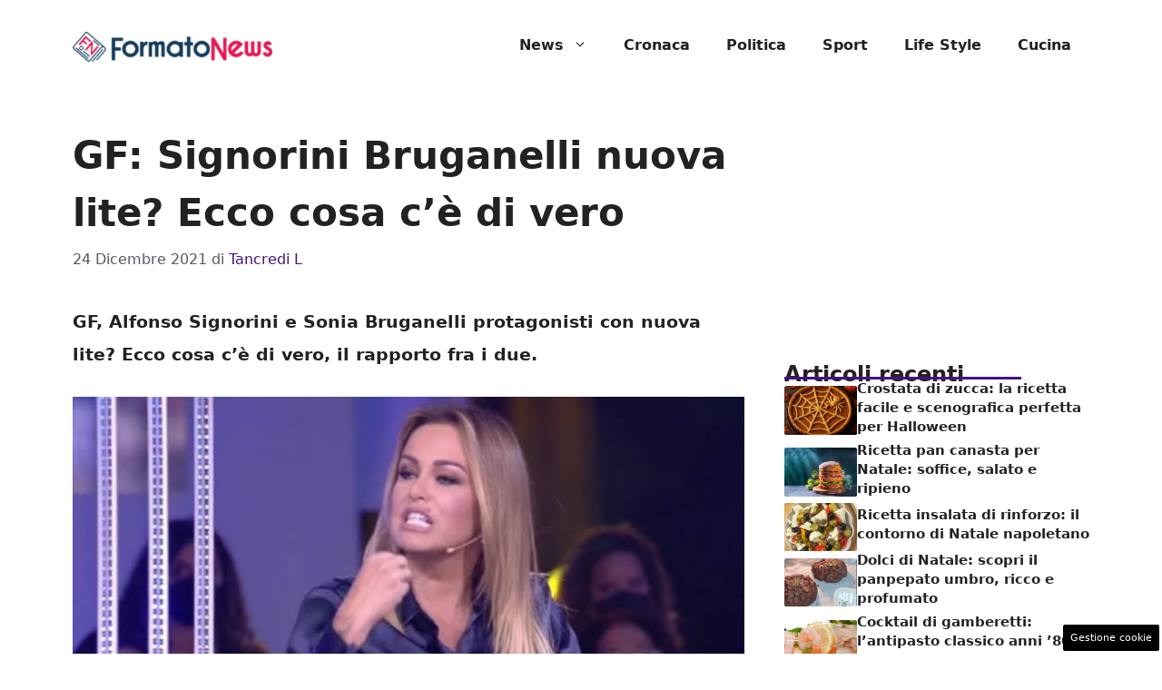

--- FILE ---
content_type: text/html; charset=UTF-8
request_url: https://www.formatonews.it/2021/12/24/gf-signorini-bruganelli-nuova-lite-ecco-cosa-ce-di-vero/
body_size: 17844
content:
<!DOCTYPE html>
<html lang="it-IT">
<head>
	<meta charset="UTF-8"><link rel="preload" href="https://www.formatonews.it/wp-content/cache/fvm/min/1757436623-css5d89c0447d484d3f8c2a568f55fe6398fedfc7d89264bb1b68a02c15ffc59.css" as="style" media="all" />
<link rel="preload" href="https://www.formatonews.it/wp-content/cache/fvm/min/1757436623-css4f9fb24dc0d147a80b18fe14a7f4b6de4eef2d0babc7ce5c9dc00ad00278e.css" as="style" media="all" />
<link rel="preload" href="https://www.formatonews.it/wp-content/cache/fvm/min/1757436623-css06c07c794e6a7887b93c2992762c5b6779a5cd281ff9dd0d91e31730c226f.css" as="style" media="all" /><script data-cfasync="false">if(navigator.userAgent.match(/MSIE|Internet Explorer/i)||navigator.userAgent.match(/Trident\/7\..*?rv:11/i)){var href=document.location.href;if(!href.match(/[?&]iebrowser/)){if(href.indexOf("?")==-1){if(href.indexOf("#")==-1){document.location.href=href+"?iebrowser=1"}else{document.location.href=href.replace("#","?iebrowser=1#")}}else{if(href.indexOf("#")==-1){document.location.href=href+"&iebrowser=1"}else{document.location.href=href.replace("#","&iebrowser=1#")}}}}</script>
<script data-cfasync="false">class FVMLoader{constructor(e){this.triggerEvents=e,this.eventOptions={passive:!0},this.userEventListener=this.triggerListener.bind(this),this.delayedScripts={normal:[],async:[],defer:[]},this.allJQueries=[]}_addUserInteractionListener(e){this.triggerEvents.forEach(t=>window.addEventListener(t,e.userEventListener,e.eventOptions))}_removeUserInteractionListener(e){this.triggerEvents.forEach(t=>window.removeEventListener(t,e.userEventListener,e.eventOptions))}triggerListener(){this._removeUserInteractionListener(this),"loading"===document.readyState?document.addEventListener("DOMContentLoaded",this._loadEverythingNow.bind(this)):this._loadEverythingNow()}async _loadEverythingNow(){this._runAllDelayedCSS(),this._delayEventListeners(),this._delayJQueryReady(this),this._handleDocumentWrite(),this._registerAllDelayedScripts(),await this._loadScriptsFromList(this.delayedScripts.normal),await this._loadScriptsFromList(this.delayedScripts.defer),await this._loadScriptsFromList(this.delayedScripts.async),await this._triggerDOMContentLoaded(),await this._triggerWindowLoad(),window.dispatchEvent(new Event("wpr-allScriptsLoaded"))}_registerAllDelayedScripts(){document.querySelectorAll("script[type=fvmdelay]").forEach(e=>{e.hasAttribute("src")?e.hasAttribute("async")&&!1!==e.async?this.delayedScripts.async.push(e):e.hasAttribute("defer")&&!1!==e.defer||"module"===e.getAttribute("data-type")?this.delayedScripts.defer.push(e):this.delayedScripts.normal.push(e):this.delayedScripts.normal.push(e)})}_runAllDelayedCSS(){document.querySelectorAll("link[rel=fvmdelay]").forEach(e=>{e.setAttribute("rel","stylesheet")})}async _transformScript(e){return await this._requestAnimFrame(),new Promise(t=>{const n=document.createElement("script");let r;[...e.attributes].forEach(e=>{let t=e.nodeName;"type"!==t&&("data-type"===t&&(t="type",r=e.nodeValue),n.setAttribute(t,e.nodeValue))}),e.hasAttribute("src")?(n.addEventListener("load",t),n.addEventListener("error",t)):(n.text=e.text,t()),e.parentNode.replaceChild(n,e)})}async _loadScriptsFromList(e){const t=e.shift();return t?(await this._transformScript(t),this._loadScriptsFromList(e)):Promise.resolve()}_delayEventListeners(){let e={};function t(t,n){!function(t){function n(n){return e[t].eventsToRewrite.indexOf(n)>=0?"wpr-"+n:n}e[t]||(e[t]={originalFunctions:{add:t.addEventListener,remove:t.removeEventListener},eventsToRewrite:[]},t.addEventListener=function(){arguments[0]=n(arguments[0]),e[t].originalFunctions.add.apply(t,arguments)},t.removeEventListener=function(){arguments[0]=n(arguments[0]),e[t].originalFunctions.remove.apply(t,arguments)})}(t),e[t].eventsToRewrite.push(n)}function n(e,t){let n=e[t];Object.defineProperty(e,t,{get:()=>n||function(){},set(r){e["wpr"+t]=n=r}})}t(document,"DOMContentLoaded"),t(window,"DOMContentLoaded"),t(window,"load"),t(window,"pageshow"),t(document,"readystatechange"),n(document,"onreadystatechange"),n(window,"onload"),n(window,"onpageshow")}_delayJQueryReady(e){let t=window.jQuery;Object.defineProperty(window,"jQuery",{get:()=>t,set(n){if(n&&n.fn&&!e.allJQueries.includes(n)){n.fn.ready=n.fn.init.prototype.ready=function(t){e.domReadyFired?t.bind(document)(n):document.addEventListener("DOMContentLoaded2",()=>t.bind(document)(n))};const t=n.fn.on;n.fn.on=n.fn.init.prototype.on=function(){if(this[0]===window){function e(e){return e.split(" ").map(e=>"load"===e||0===e.indexOf("load.")?"wpr-jquery-load":e).join(" ")}"string"==typeof arguments[0]||arguments[0]instanceof String?arguments[0]=e(arguments[0]):"object"==typeof arguments[0]&&Object.keys(arguments[0]).forEach(t=>{delete Object.assign(arguments[0],{[e(t)]:arguments[0][t]})[t]})}return t.apply(this,arguments),this},e.allJQueries.push(n)}t=n}})}async _triggerDOMContentLoaded(){this.domReadyFired=!0,await this._requestAnimFrame(),document.dispatchEvent(new Event("DOMContentLoaded2")),await this._requestAnimFrame(),window.dispatchEvent(new Event("DOMContentLoaded2")),await this._requestAnimFrame(),document.dispatchEvent(new Event("wpr-readystatechange")),await this._requestAnimFrame(),document.wpronreadystatechange&&document.wpronreadystatechange()}async _triggerWindowLoad(){await this._requestAnimFrame(),window.dispatchEvent(new Event("wpr-load")),await this._requestAnimFrame(),window.wpronload&&window.wpronload(),await this._requestAnimFrame(),this.allJQueries.forEach(e=>e(window).trigger("wpr-jquery-load")),window.dispatchEvent(new Event("wpr-pageshow")),await this._requestAnimFrame(),window.wpronpageshow&&window.wpronpageshow()}_handleDocumentWrite(){const e=new Map;document.write=document.writeln=function(t){const n=document.currentScript,r=document.createRange(),i=n.parentElement;let a=e.get(n);void 0===a&&(a=n.nextSibling,e.set(n,a));const s=document.createDocumentFragment();r.setStart(s,0),s.appendChild(r.createContextualFragment(t)),i.insertBefore(s,a)}}async _requestAnimFrame(){return new Promise(e=>requestAnimationFrame(e))}static run(){const e=new FVMLoader(["keydown","mousemove","touchmove","touchstart","touchend","wheel"]);e._addUserInteractionListener(e)}}FVMLoader.run();</script><meta name='robots' content='index, follow, max-image-preview:large, max-snippet:-1, max-video-preview:-1' /><meta name="viewport" content="width=device-width, initial-scale=1"><title>GF: Signorini Bruganelli nuova lite? Ecco cosa c&#039;è di vero</title><meta name="description" content="GF, Alfonso Signorini e Sonia Bruganelli protagonisti con nuova lite? Ecco cosa c&#039;è di vero, il rapporto fra i due." /><link rel="canonical" href="https://www.formatonews.it/2021/12/24/gf-signorini-bruganelli-nuova-lite-ecco-cosa-ce-di-vero/" /><meta property="og:locale" content="it_IT" /><meta property="og:type" content="article" /><meta property="og:title" content="GF: Signorini Bruganelli nuova lite? Ecco cosa c&#039;è di vero" /><meta property="og:description" content="GF, Alfonso Signorini e Sonia Bruganelli protagonisti con nuova lite? Ecco cosa c&#039;è di vero, il rapporto fra i due." /><meta property="og:url" content="https://www.formatonews.it/2021/12/24/gf-signorini-bruganelli-nuova-lite-ecco-cosa-ce-di-vero/" /><meta property="og:site_name" content="Formatonews" /><meta property="article:published_time" content="2021-12-24T15:21:21+00:00" /><meta property="og:image" content="https://www.formatonews.it/wp-content/uploads/2021/12/sonia-bruganelli.jpg" /><meta property="og:image:width" content="1280" /><meta property="og:image:height" content="720" /><meta property="og:image:type" content="image/jpeg" /><meta name="author" content="Tancredi L" /><meta name="twitter:card" content="summary_large_image" /><meta name="twitter:label1" content="Scritto da" /><meta name="twitter:data1" content="Tancredi L" /><meta name="twitter:label2" content="Tempo di lettura stimato" /><meta name="twitter:data2" content="2 minuti" /><script type="application/ld+json" class="yoast-schema-graph">{"@context":"https://schema.org","@graph":[{"@type":"Article","@id":"https://www.formatonews.it/2021/12/24/gf-signorini-bruganelli-nuova-lite-ecco-cosa-ce-di-vero/#article","isPartOf":{"@id":"https://www.formatonews.it/2021/12/24/gf-signorini-bruganelli-nuova-lite-ecco-cosa-ce-di-vero/"},"author":{"name":"Tancredi L","@id":"https://www.formatonews.it/#/schema/person/b1c96828eb5e12aebf89e56f1ad84499"},"headline":"GF: Signorini Bruganelli nuova lite? Ecco cosa c&#8217;è di vero","datePublished":"2021-12-24T15:21:21+00:00","mainEntityOfPage":{"@id":"https://www.formatonews.it/2021/12/24/gf-signorini-bruganelli-nuova-lite-ecco-cosa-ce-di-vero/"},"wordCount":391,"commentCount":0,"publisher":{"@id":"https://www.formatonews.it/#organization"},"image":{"@id":"https://www.formatonews.it/2021/12/24/gf-signorini-bruganelli-nuova-lite-ecco-cosa-ce-di-vero/#primaryimage"},"thumbnailUrl":"https://www.formatonews.it/wp-content/uploads/2021/12/sonia-bruganelli.jpg","keywords":["GF Vip","signorini bruganelli lite"],"articleSection":["Gossip e Spettacolo"],"inLanguage":"it-IT","potentialAction":[{"@type":"CommentAction","name":"Comment","target":["https://www.formatonews.it/2021/12/24/gf-signorini-bruganelli-nuova-lite-ecco-cosa-ce-di-vero/#respond"]}]},{"@type":"WebPage","@id":"https://www.formatonews.it/2021/12/24/gf-signorini-bruganelli-nuova-lite-ecco-cosa-ce-di-vero/","url":"https://www.formatonews.it/2021/12/24/gf-signorini-bruganelli-nuova-lite-ecco-cosa-ce-di-vero/","name":"GF: Signorini Bruganelli nuova lite? Ecco cosa c'è di vero","isPartOf":{"@id":"https://www.formatonews.it/#website"},"primaryImageOfPage":{"@id":"https://www.formatonews.it/2021/12/24/gf-signorini-bruganelli-nuova-lite-ecco-cosa-ce-di-vero/#primaryimage"},"image":{"@id":"https://www.formatonews.it/2021/12/24/gf-signorini-bruganelli-nuova-lite-ecco-cosa-ce-di-vero/#primaryimage"},"thumbnailUrl":"https://www.formatonews.it/wp-content/uploads/2021/12/sonia-bruganelli.jpg","datePublished":"2021-12-24T15:21:21+00:00","description":"GF, Alfonso Signorini e Sonia Bruganelli protagonisti con nuova lite? Ecco cosa c'è di vero, il rapporto fra i due.","breadcrumb":{"@id":"https://www.formatonews.it/2021/12/24/gf-signorini-bruganelli-nuova-lite-ecco-cosa-ce-di-vero/#breadcrumb"},"inLanguage":"it-IT","potentialAction":[{"@type":"ReadAction","target":["https://www.formatonews.it/2021/12/24/gf-signorini-bruganelli-nuova-lite-ecco-cosa-ce-di-vero/"]}]},{"@type":"ImageObject","inLanguage":"it-IT","@id":"https://www.formatonews.it/2021/12/24/gf-signorini-bruganelli-nuova-lite-ecco-cosa-ce-di-vero/#primaryimage","url":"https://www.formatonews.it/wp-content/uploads/2021/12/sonia-bruganelli.jpg","contentUrl":"https://www.formatonews.it/wp-content/uploads/2021/12/sonia-bruganelli.jpg","width":1280,"height":720,"caption":"Signorini-Bruganelli, si sono sistemate le cose?"},{"@type":"BreadcrumbList","@id":"https://www.formatonews.it/2021/12/24/gf-signorini-bruganelli-nuova-lite-ecco-cosa-ce-di-vero/#breadcrumb","itemListElement":[{"@type":"ListItem","position":1,"name":"Home","item":"https://www.formatonews.it/"},{"@type":"ListItem","position":2,"name":"GF: Signorini Bruganelli nuova lite? Ecco cosa c&#8217;è di vero"}]},{"@type":"WebSite","@id":"https://www.formatonews.it/#website","url":"https://www.formatonews.it/","name":"Formatonews","description":"Il mondo delle news in altro formato","publisher":{"@id":"https://www.formatonews.it/#organization"},"potentialAction":[{"@type":"SearchAction","target":{"@type":"EntryPoint","urlTemplate":"https://www.formatonews.it/?s={search_term_string}"},"query-input":{"@type":"PropertyValueSpecification","valueRequired":true,"valueName":"search_term_string"}}],"inLanguage":"it-IT"},{"@type":"Organization","@id":"https://www.formatonews.it/#organization","name":"Formatonews","url":"https://www.formatonews.it/","logo":{"@type":"ImageObject","inLanguage":"it-IT","@id":"https://www.formatonews.it/#/schema/logo/image/","url":"http://www.formatonews.it/wp-content/uploads/2020/11/formato_news.png","contentUrl":"http://www.formatonews.it/wp-content/uploads/2020/11/formato_news.png","width":720,"height":108,"caption":"Formatonews"},"image":{"@id":"https://www.formatonews.it/#/schema/logo/image/"}},{"@type":"Person","@id":"https://www.formatonews.it/#/schema/person/b1c96828eb5e12aebf89e56f1ad84499","name":"Tancredi L","image":{"@type":"ImageObject","inLanguage":"it-IT","@id":"https://www.formatonews.it/#/schema/person/image/","url":"https://secure.gravatar.com/avatar/f5270983b061630f0af8e6d561295559e6b4dd203b50e0df2178bb7e6f4ee1ce?s=96&d=mm&r=g","contentUrl":"https://secure.gravatar.com/avatar/f5270983b061630f0af8e6d561295559e6b4dd203b50e0df2178bb7e6f4ee1ce?s=96&d=mm&r=g","caption":"Tancredi L"},"description":"Romano classe ’96 scrittore e poeta, laureato in Filologia Moderna e aspirante ricercatore universitario; redattore da diverso tempo, oltre all’amore per la lettura spicca la passione per l’arte in generale, i film, i fumetti, le serie tv e lo sport.","url":"https://www.formatonews.it/author/manuel-l/"}]}</script><link rel="alternate" type="application/rss+xml" title="Formatonews &raquo; Feed" href="https://www.formatonews.it/feed/" /><link rel="alternate" type="application/rss+xml" title="Formatonews &raquo; Feed dei commenti" href="https://www.formatonews.it/comments/feed/" />
	
	<style media="all">img:is([sizes="auto" i],[sizes^="auto," i]){contain-intrinsic-size:3000px 1500px}</style>
	
	
	
	
	
	
	
	
	
	
	
	
	
	
	
	
	
	
	
	
	
	
	
	





<link rel='stylesheet' id='wp-block-library-css' href='https://www.formatonews.it/wp-content/cache/fvm/min/1757436623-css5d89c0447d484d3f8c2a568f55fe6398fedfc7d89264bb1b68a02c15ffc59.css' media='all' />
<style id='classic-theme-styles-inline-css' media="all">/*! This file is auto-generated */
.wp-block-button__link{color:#fff;background-color:#32373c;border-radius:9999px;box-shadow:none;text-decoration:none;padding:calc(.667em + 2px) calc(1.333em + 2px);font-size:1.125em}.wp-block-file__button{background:#32373c;color:#fff;text-decoration:none}</style>
<style id='global-styles-inline-css' media="all">:root{--wp--preset--aspect-ratio--square:1;--wp--preset--aspect-ratio--4-3:4/3;--wp--preset--aspect-ratio--3-4:3/4;--wp--preset--aspect-ratio--3-2:3/2;--wp--preset--aspect-ratio--2-3:2/3;--wp--preset--aspect-ratio--16-9:16/9;--wp--preset--aspect-ratio--9-16:9/16;--wp--preset--color--black:#000000;--wp--preset--color--cyan-bluish-gray:#abb8c3;--wp--preset--color--white:#ffffff;--wp--preset--color--pale-pink:#f78da7;--wp--preset--color--vivid-red:#cf2e2e;--wp--preset--color--luminous-vivid-orange:#ff6900;--wp--preset--color--luminous-vivid-amber:#fcb900;--wp--preset--color--light-green-cyan:#7bdcb5;--wp--preset--color--vivid-green-cyan:#00d084;--wp--preset--color--pale-cyan-blue:#8ed1fc;--wp--preset--color--vivid-cyan-blue:#0693e3;--wp--preset--color--vivid-purple:#9b51e0;--wp--preset--color--contrast:var(--contrast);--wp--preset--color--contrast-2:var(--contrast-2);--wp--preset--color--contrast-3:var(--contrast-3);--wp--preset--color--base:var(--base);--wp--preset--color--base-2:var(--base-2);--wp--preset--color--base-3:var(--base-3);--wp--preset--color--accent:var(--accent);--wp--preset--color--global-color-8:var(--global-color-8);--wp--preset--gradient--vivid-cyan-blue-to-vivid-purple:linear-gradient(135deg,rgba(6,147,227,1) 0%,rgb(155,81,224) 100%);--wp--preset--gradient--light-green-cyan-to-vivid-green-cyan:linear-gradient(135deg,rgb(122,220,180) 0%,rgb(0,208,130) 100%);--wp--preset--gradient--luminous-vivid-amber-to-luminous-vivid-orange:linear-gradient(135deg,rgba(252,185,0,1) 0%,rgba(255,105,0,1) 100%);--wp--preset--gradient--luminous-vivid-orange-to-vivid-red:linear-gradient(135deg,rgba(255,105,0,1) 0%,rgb(207,46,46) 100%);--wp--preset--gradient--very-light-gray-to-cyan-bluish-gray:linear-gradient(135deg,rgb(238,238,238) 0%,rgb(169,184,195) 100%);--wp--preset--gradient--cool-to-warm-spectrum:linear-gradient(135deg,rgb(74,234,220) 0%,rgb(151,120,209) 20%,rgb(207,42,186) 40%,rgb(238,44,130) 60%,rgb(251,105,98) 80%,rgb(254,248,76) 100%);--wp--preset--gradient--blush-light-purple:linear-gradient(135deg,rgb(255,206,236) 0%,rgb(152,150,240) 100%);--wp--preset--gradient--blush-bordeaux:linear-gradient(135deg,rgb(254,205,165) 0%,rgb(254,45,45) 50%,rgb(107,0,62) 100%);--wp--preset--gradient--luminous-dusk:linear-gradient(135deg,rgb(255,203,112) 0%,rgb(199,81,192) 50%,rgb(65,88,208) 100%);--wp--preset--gradient--pale-ocean:linear-gradient(135deg,rgb(255,245,203) 0%,rgb(182,227,212) 50%,rgb(51,167,181) 100%);--wp--preset--gradient--electric-grass:linear-gradient(135deg,rgb(202,248,128) 0%,rgb(113,206,126) 100%);--wp--preset--gradient--midnight:linear-gradient(135deg,rgb(2,3,129) 0%,rgb(40,116,252) 100%);--wp--preset--font-size--small:13px;--wp--preset--font-size--medium:20px;--wp--preset--font-size--large:36px;--wp--preset--font-size--x-large:42px;--wp--preset--spacing--20:0.44rem;--wp--preset--spacing--30:0.67rem;--wp--preset--spacing--40:1rem;--wp--preset--spacing--50:1.5rem;--wp--preset--spacing--60:2.25rem;--wp--preset--spacing--70:3.38rem;--wp--preset--spacing--80:5.06rem;--wp--preset--shadow--natural:6px 6px 9px rgba(0, 0, 0, 0.2);--wp--preset--shadow--deep:12px 12px 50px rgba(0, 0, 0, 0.4);--wp--preset--shadow--sharp:6px 6px 0px rgba(0, 0, 0, 0.2);--wp--preset--shadow--outlined:6px 6px 0px -3px rgba(255, 255, 255, 1), 6px 6px rgba(0, 0, 0, 1);--wp--preset--shadow--crisp:6px 6px 0px rgba(0, 0, 0, 1)}:where(.is-layout-flex){gap:.5em}:where(.is-layout-grid){gap:.5em}body .is-layout-flex{display:flex}.is-layout-flex{flex-wrap:wrap;align-items:center}.is-layout-flex>:is(*,div){margin:0}body .is-layout-grid{display:grid}.is-layout-grid>:is(*,div){margin:0}:where(.wp-block-columns.is-layout-flex){gap:2em}:where(.wp-block-columns.is-layout-grid){gap:2em}:where(.wp-block-post-template.is-layout-flex){gap:1.25em}:where(.wp-block-post-template.is-layout-grid){gap:1.25em}.has-black-color{color:var(--wp--preset--color--black)!important}.has-cyan-bluish-gray-color{color:var(--wp--preset--color--cyan-bluish-gray)!important}.has-white-color{color:var(--wp--preset--color--white)!important}.has-pale-pink-color{color:var(--wp--preset--color--pale-pink)!important}.has-vivid-red-color{color:var(--wp--preset--color--vivid-red)!important}.has-luminous-vivid-orange-color{color:var(--wp--preset--color--luminous-vivid-orange)!important}.has-luminous-vivid-amber-color{color:var(--wp--preset--color--luminous-vivid-amber)!important}.has-light-green-cyan-color{color:var(--wp--preset--color--light-green-cyan)!important}.has-vivid-green-cyan-color{color:var(--wp--preset--color--vivid-green-cyan)!important}.has-pale-cyan-blue-color{color:var(--wp--preset--color--pale-cyan-blue)!important}.has-vivid-cyan-blue-color{color:var(--wp--preset--color--vivid-cyan-blue)!important}.has-vivid-purple-color{color:var(--wp--preset--color--vivid-purple)!important}.has-black-background-color{background-color:var(--wp--preset--color--black)!important}.has-cyan-bluish-gray-background-color{background-color:var(--wp--preset--color--cyan-bluish-gray)!important}.has-white-background-color{background-color:var(--wp--preset--color--white)!important}.has-pale-pink-background-color{background-color:var(--wp--preset--color--pale-pink)!important}.has-vivid-red-background-color{background-color:var(--wp--preset--color--vivid-red)!important}.has-luminous-vivid-orange-background-color{background-color:var(--wp--preset--color--luminous-vivid-orange)!important}.has-luminous-vivid-amber-background-color{background-color:var(--wp--preset--color--luminous-vivid-amber)!important}.has-light-green-cyan-background-color{background-color:var(--wp--preset--color--light-green-cyan)!important}.has-vivid-green-cyan-background-color{background-color:var(--wp--preset--color--vivid-green-cyan)!important}.has-pale-cyan-blue-background-color{background-color:var(--wp--preset--color--pale-cyan-blue)!important}.has-vivid-cyan-blue-background-color{background-color:var(--wp--preset--color--vivid-cyan-blue)!important}.has-vivid-purple-background-color{background-color:var(--wp--preset--color--vivid-purple)!important}.has-black-border-color{border-color:var(--wp--preset--color--black)!important}.has-cyan-bluish-gray-border-color{border-color:var(--wp--preset--color--cyan-bluish-gray)!important}.has-white-border-color{border-color:var(--wp--preset--color--white)!important}.has-pale-pink-border-color{border-color:var(--wp--preset--color--pale-pink)!important}.has-vivid-red-border-color{border-color:var(--wp--preset--color--vivid-red)!important}.has-luminous-vivid-orange-border-color{border-color:var(--wp--preset--color--luminous-vivid-orange)!important}.has-luminous-vivid-amber-border-color{border-color:var(--wp--preset--color--luminous-vivid-amber)!important}.has-light-green-cyan-border-color{border-color:var(--wp--preset--color--light-green-cyan)!important}.has-vivid-green-cyan-border-color{border-color:var(--wp--preset--color--vivid-green-cyan)!important}.has-pale-cyan-blue-border-color{border-color:var(--wp--preset--color--pale-cyan-blue)!important}.has-vivid-cyan-blue-border-color{border-color:var(--wp--preset--color--vivid-cyan-blue)!important}.has-vivid-purple-border-color{border-color:var(--wp--preset--color--vivid-purple)!important}.has-vivid-cyan-blue-to-vivid-purple-gradient-background{background:var(--wp--preset--gradient--vivid-cyan-blue-to-vivid-purple)!important}.has-light-green-cyan-to-vivid-green-cyan-gradient-background{background:var(--wp--preset--gradient--light-green-cyan-to-vivid-green-cyan)!important}.has-luminous-vivid-amber-to-luminous-vivid-orange-gradient-background{background:var(--wp--preset--gradient--luminous-vivid-amber-to-luminous-vivid-orange)!important}.has-luminous-vivid-orange-to-vivid-red-gradient-background{background:var(--wp--preset--gradient--luminous-vivid-orange-to-vivid-red)!important}.has-very-light-gray-to-cyan-bluish-gray-gradient-background{background:var(--wp--preset--gradient--very-light-gray-to-cyan-bluish-gray)!important}.has-cool-to-warm-spectrum-gradient-background{background:var(--wp--preset--gradient--cool-to-warm-spectrum)!important}.has-blush-light-purple-gradient-background{background:var(--wp--preset--gradient--blush-light-purple)!important}.has-blush-bordeaux-gradient-background{background:var(--wp--preset--gradient--blush-bordeaux)!important}.has-luminous-dusk-gradient-background{background:var(--wp--preset--gradient--luminous-dusk)!important}.has-pale-ocean-gradient-background{background:var(--wp--preset--gradient--pale-ocean)!important}.has-electric-grass-gradient-background{background:var(--wp--preset--gradient--electric-grass)!important}.has-midnight-gradient-background{background:var(--wp--preset--gradient--midnight)!important}.has-small-font-size{font-size:var(--wp--preset--font-size--small)!important}.has-medium-font-size{font-size:var(--wp--preset--font-size--medium)!important}.has-large-font-size{font-size:var(--wp--preset--font-size--large)!important}.has-x-large-font-size{font-size:var(--wp--preset--font-size--x-large)!important}:where(.wp-block-post-template.is-layout-flex){gap:1.25em}:where(.wp-block-post-template.is-layout-grid){gap:1.25em}:where(.wp-block-columns.is-layout-flex){gap:2em}:where(.wp-block-columns.is-layout-grid){gap:2em}:root :where(.wp-block-pullquote){font-size:1.5em;line-height:1.6}</style>
<link rel='stylesheet' id='adser-css' href='https://www.formatonews.it/wp-content/cache/fvm/min/1757436623-css4f9fb24dc0d147a80b18fe14a7f4b6de4eef2d0babc7ce5c9dc00ad00278e.css' media='all' />
<link rel='stylesheet' id='generate-style-css' href='https://www.formatonews.it/wp-content/cache/fvm/min/1757436623-css06c07c794e6a7887b93c2992762c5b6779a5cd281ff9dd0d91e31730c226f.css' media='all' />
<style id='generate-style-inline-css' media="all">body{background-color:var(--base-3);color:var(--contrast)}a{color:var(--accent)}a:hover,a:focus{text-decoration:underline}.entry-title a,.site-branding a,a.button,.wp-block-button__link,.main-navigation a{text-decoration:none}a:hover,a:focus,a:active{color:var(--contrast)}.wp-block-group__inner-container{max-width:1200px;margin-left:auto;margin-right:auto}.site-header .header-image{width:220px}:root{--contrast:#222222;--contrast-2:#575760;--contrast-3:#b2b2be;--base:#f0f0f0;--base-2:#f7f8f9;--base-3:#ffffff;--accent:#480F80;--global-color-8:#FFC200}:root .has-contrast-color{color:var(--contrast)}:root .has-contrast-background-color{background-color:var(--contrast)}:root .has-contrast-2-color{color:var(--contrast-2)}:root .has-contrast-2-background-color{background-color:var(--contrast-2)}:root .has-contrast-3-color{color:var(--contrast-3)}:root .has-contrast-3-background-color{background-color:var(--contrast-3)}:root .has-base-color{color:var(--base)}:root .has-base-background-color{background-color:var(--base)}:root .has-base-2-color{color:var(--base-2)}:root .has-base-2-background-color{background-color:var(--base-2)}:root .has-base-3-color{color:var(--base-3)}:root .has-base-3-background-color{background-color:var(--base-3)}:root .has-accent-color{color:var(--accent)}:root .has-accent-background-color{background-color:var(--accent)}:root .has-global-color-8-color{color:var(--global-color-8)}:root .has-global-color-8-background-color{background-color:var(--global-color-8)}.main-navigation a,.main-navigation .menu-toggle,.main-navigation .menu-bar-items{font-weight:700;font-size:16px}body,button,input,select,textarea{font-size:19px}body{line-height:1.9}h1{font-weight:700;line-height:1.5em}@media (max-width:768px){h1{font-size:30px;line-height:1.5em}}h2{font-weight:600;font-size:30px}@media (max-width:768px){h2{font-size:25px;line-height:1.5em}}h3{font-weight:600;font-size:28px;line-height:1.4em}@media (max-width:768px){h3{font-size:28px;line-height:1.4em}}.top-bar{background-color:#636363;color:#fff}.top-bar a{color:#fff}.top-bar a:hover{color:#303030}.site-header{background-color:var(--base-3)}.main-title a,.main-title a:hover{color:var(--contrast)}.site-description{color:var(--contrast-2)}.mobile-menu-control-wrapper .menu-toggle,.mobile-menu-control-wrapper .menu-toggle:hover,.mobile-menu-control-wrapper .menu-toggle:focus,.has-inline-mobile-toggle #site-navigation.toggled{background-color:rgba(0,0,0,.02)}.main-navigation,.main-navigation ul ul{background-color:var(--base-3)}.main-navigation .main-nav ul li a,.main-navigation .menu-toggle,.main-navigation .menu-bar-items{color:var(--contrast)}.main-navigation .main-nav ul li:not([class*="current-menu-"]):hover>a,.main-navigation .main-nav ul li:not([class*="current-menu-"]):focus>a,.main-navigation .main-nav ul li.sfHover:not([class*="current-menu-"])>a,.main-navigation .menu-bar-item:hover>a,.main-navigation .menu-bar-item.sfHover>a{color:var(--accent)}button.menu-toggle:hover,button.menu-toggle:focus{color:var(--contrast)}.main-navigation .main-nav ul li[class*="current-menu-"]>a{color:var(--accent)}.navigation-search input[type="search"],.navigation-search input[type="search"]:active,.navigation-search input[type="search"]:focus,.main-navigation .main-nav ul li.search-item.active>a,.main-navigation .menu-bar-items .search-item.active>a{color:var(--accent)}.main-navigation ul ul{background-color:var(--base)}.separate-containers .inside-article,.separate-containers .comments-area,.separate-containers .page-header,.one-container .container,.separate-containers .paging-navigation,.inside-page-header{background-color:var(--base-3)}.entry-title a{color:var(--contrast)}.entry-title a:hover{color:var(--contrast-2)}.entry-meta{color:var(--contrast-2)}.sidebar .widget{background-color:var(--base-3)}.footer-widgets{background-color:var(--base-3)}.site-info{color:#fff;background-color:var(--contrast)}.site-info a{color:#fff}.site-info a:hover{color:#fff}.footer-bar .widget_nav_menu .current-menu-item a{color:#fff}input[type="text"],input[type="email"],input[type="url"],input[type="password"],input[type="search"],input[type="tel"],input[type="number"],textarea,select{color:var(--contrast);background-color:var(--base-2);border-color:var(--base)}input[type="text"]:focus,input[type="email"]:focus,input[type="url"]:focus,input[type="password"]:focus,input[type="search"]:focus,input[type="tel"]:focus,input[type="number"]:focus,textarea:focus,select:focus{color:var(--contrast);background-color:var(--base-2);border-color:var(--contrast-3)}button,html input[type="button"],input[type="reset"],input[type="submit"],a.button,a.wp-block-button__link:not(.has-background){color:#fff;background-color:#55555e}button:hover,html input[type="button"]:hover,input[type="reset"]:hover,input[type="submit"]:hover,a.button:hover,button:focus,html input[type="button"]:focus,input[type="reset"]:focus,input[type="submit"]:focus,a.button:focus,a.wp-block-button__link:not(.has-background):active,a.wp-block-button__link:not(.has-background):focus,a.wp-block-button__link:not(.has-background):hover{color:#fff;background-color:#3f4047}a.generate-back-to-top{background-color:rgba(0,0,0,.4);color:#fff}a.generate-back-to-top:hover,a.generate-back-to-top:focus{background-color:rgba(0,0,0,.6);color:#fff}:root{--gp-search-modal-bg-color:var(--base-3);--gp-search-modal-text-color:var(--contrast);--gp-search-modal-overlay-bg-color:rgba(0,0,0,0.2)}@media (max-width:768px){.main-navigation .menu-bar-item:hover>a,.main-navigation .menu-bar-item.sfHover>a{background:none;color:var(--contrast)}}.nav-below-header .main-navigation .inside-navigation.grid-container,.nav-above-header .main-navigation .inside-navigation.grid-container{padding:0 20px 0 20px}.site-main .wp-block-group__inner-container{padding:40px}.separate-containers .paging-navigation{padding-top:20px;padding-bottom:20px}.entry-content .alignwide,body:not(.no-sidebar) .entry-content .alignfull{margin-left:-40px;width:calc(100% + 80px);max-width:calc(100% + 80px)}.rtl .menu-item-has-children .dropdown-menu-toggle{padding-left:20px}.rtl .main-navigation .main-nav ul li.menu-item-has-children>a{padding-right:20px}@media (max-width:768px){.separate-containers .inside-article,.separate-containers .comments-area,.separate-containers .page-header,.separate-containers .paging-navigation,.one-container .site-content,.inside-page-header{padding:30px}.site-main .wp-block-group__inner-container{padding:30px}.inside-top-bar{padding-right:30px;padding-left:30px}.inside-header{padding-right:30px;padding-left:30px}.widget-area .widget{padding-top:30px;padding-right:30px;padding-bottom:30px;padding-left:30px}.footer-widgets-container{padding-top:30px;padding-right:30px;padding-bottom:30px;padding-left:30px}.inside-site-info{padding-right:30px;padding-left:30px}.entry-content .alignwide,body:not(.no-sidebar) .entry-content .alignfull{margin-left:-30px;width:calc(100% + 60px);max-width:calc(100% + 60px)}.one-container .site-main .paging-navigation{margin-bottom:20px}}.is-right-sidebar{width:30%}.is-left-sidebar{width:30%}.site-content .content-area{width:70%}@media (max-width:768px){.main-navigation .menu-toggle,.sidebar-nav-mobile:not(#sticky-placeholder){display:block}.main-navigation ul,.gen-sidebar-nav,.main-navigation:not(.slideout-navigation):not(.toggled) .main-nav>ul,.has-inline-mobile-toggle #site-navigation .inside-navigation>*:not(.navigation-search):not(.main-nav){display:none}.nav-align-right .inside-navigation,.nav-align-center .inside-navigation{justify-content:space-between}.has-inline-mobile-toggle .mobile-menu-control-wrapper{display:flex;flex-wrap:wrap}.has-inline-mobile-toggle .inside-header{flex-direction:row;text-align:left;flex-wrap:wrap}.has-inline-mobile-toggle .header-widget,.has-inline-mobile-toggle #site-navigation{flex-basis:100%}.nav-float-left .has-inline-mobile-toggle #site-navigation{order:10}}.dynamic-author-image-rounded{border-radius:100%}.dynamic-featured-image,.dynamic-author-image{vertical-align:middle}.one-container.blog .dynamic-content-template:not(:last-child),.one-container.archive .dynamic-content-template:not(:last-child){padding-bottom:0}.dynamic-entry-excerpt>p:last-child{margin-bottom:0}</style>
<style id='generateblocks-inline-css' media="all">.gb-container.gb-tabs__item:not(.gb-tabs__item-open){display:none}.gb-container-d0a86651{display:flex;flex-wrap:wrap;align-items:center;column-gap:20px;row-gap:20px;color:var(--contrast)}.gb-container-d0a86651 a{color:var(--contrast)}.gb-container-d0a86651 a:hover{color:var(--contrast)}.gb-container-bcbc46ac{flex-basis:calc(100% - 75px);text-align:center;border-top:3px solid var(--accent)}.gb-container-e9bed0be{flex-basis:100%}.gb-container-03919c55{height:100%;display:flex;align-items:center;column-gap:20px}.gb-grid-wrapper>.gb-grid-column-03919c55{width:100%}.gb-container-3ff058ae{flex-shrink:0;flex-basis:80px}.gb-container-c551a107{flex-shrink:1}h4.gb-headline-9e06b5e3{flex-basis:100%;margin-bottom:-20px}h3.gb-headline-040f2ffe{font-size:15px;margin-bottom:5px}.gb-grid-wrapper-b3929361{display:flex;flex-wrap:wrap;row-gap:20px}.gb-grid-wrapper-b3929361>.gb-grid-column{box-sizing:border-box}.gb-image-95849c3e{border-radius:3%;width:100%;object-fit:cover;vertical-align:middle}@media (max-width:1024px){.gb-grid-wrapper-b3929361{margin-left:-20px}.gb-grid-wrapper-b3929361>.gb-grid-column{padding-left:20px}}@media (max-width:767px){.gb-container-d0a86651{text-align:center;padding-top:40px}.gb-container-bcbc46ac{width:100%}.gb-grid-wrapper>.gb-grid-column-bcbc46ac{width:100%}.gb-container-3ff058ae{width:50%;text-align:center}.gb-grid-wrapper>.gb-grid-column-3ff058ae{width:50%}.gb-container-c551a107{width:50%;text-align:left}.gb-grid-wrapper>.gb-grid-column-c551a107{width:50%}h4.gb-headline-9e06b5e3{text-align:left}h3.gb-headline-040f2ffe{text-align:left}}:root{--gb-container-width:1200px}.gb-container .wp-block-image img{vertical-align:middle}.gb-grid-wrapper .wp-block-image{margin-bottom:0}.gb-highlight{background:none}.gb-shape{line-height:0}.gb-container-link{position:absolute;top:0;right:0;bottom:0;left:0;z-index:99}</style>





<script>var adser = {"pagetype":"article","category":["Gossip e Spettacolo"],"category_iab":[""],"hot":false,"cmp":"clickio","cmp_params":"\/\/clickiocmp.com\/t\/consent_233141.js","_adkaora":"https:\/\/cdn.adkaora.space\/nextmediaweb\/generic\/prod\/adk-init.js","_admanager":1,"_teads":"123244"}</script>



<script defer src="https://www.googletagmanager.com/gtag/js?id=G-VJS0EN9ESL"></script>
<script>
    window.dataLayer = window.dataLayer || [];
    function gtag(){dataLayer.push(arguments);}
    gtag('js', new Date());
    gtag('config', 'G-VJS0EN9ESL');
</script>
<style media="all">#tca-sticky{display:none}@media only screen and (max-width:600px){BODY{margin-top:100px!important}#tca-sticky{display:flex}}</style>
</head>

<body class="wp-singular post-template-default single single-post postid-47669 single-format-standard wp-custom-logo wp-embed-responsive wp-theme-generatepress post-image-above-header post-image-aligned-center right-sidebar nav-float-right one-container header-aligned-left dropdown-hover" itemtype="https://schema.org/Blog" itemscope>
	<a class="screen-reader-text skip-link" href="#content" title="Vai al contenuto">Vai al contenuto</a>		<header class="site-header has-inline-mobile-toggle" id="masthead" aria-label="Sito"  itemtype="https://schema.org/WPHeader" itemscope>
			<div class="inside-header grid-container">
				<div class="site-logo">
					<a href="https://www.formatonews.it/" rel="home">
						<img  class="header-image is-logo-image" alt="Formatonews" src="https://www.formatonews.it/wp-content/uploads/2024/04/cropped-formato_news_1-300x45-1.png" width="300" height="45" />
					</a>
				</div>	<nav class="main-navigation mobile-menu-control-wrapper" id="mobile-menu-control-wrapper" aria-label="Attiva/Disattiva dispositivi mobili">
				<button data-nav="site-navigation" class="menu-toggle" aria-controls="primary-menu" aria-expanded="false">
			<span class="gp-icon icon-menu-bars"><svg viewBox="0 0 512 512" aria-hidden="true" xmlns="http://www.w3.org/2000/svg" width="1em" height="1em"><path d="M0 96c0-13.255 10.745-24 24-24h464c13.255 0 24 10.745 24 24s-10.745 24-24 24H24c-13.255 0-24-10.745-24-24zm0 160c0-13.255 10.745-24 24-24h464c13.255 0 24 10.745 24 24s-10.745 24-24 24H24c-13.255 0-24-10.745-24-24zm0 160c0-13.255 10.745-24 24-24h464c13.255 0 24 10.745 24 24s-10.745 24-24 24H24c-13.255 0-24-10.745-24-24z" /></svg><svg viewBox="0 0 512 512" aria-hidden="true" xmlns="http://www.w3.org/2000/svg" width="1em" height="1em"><path d="M71.029 71.029c9.373-9.372 24.569-9.372 33.942 0L256 222.059l151.029-151.03c9.373-9.372 24.569-9.372 33.942 0 9.372 9.373 9.372 24.569 0 33.942L289.941 256l151.03 151.029c9.372 9.373 9.372 24.569 0 33.942-9.373 9.372-24.569 9.372-33.942 0L256 289.941l-151.029 151.03c-9.373 9.372-24.569 9.372-33.942 0-9.372-9.373-9.372-24.569 0-33.942L222.059 256 71.029 104.971c-9.372-9.373-9.372-24.569 0-33.942z" /></svg></span><span class="screen-reader-text">Menu</span>		</button>
	</nav>
			<nav class="main-navigation sub-menu-right" id="site-navigation" aria-label="Principale"  itemtype="https://schema.org/SiteNavigationElement" itemscope>
			<div class="inside-navigation grid-container">
								<button class="menu-toggle" aria-controls="primary-menu" aria-expanded="false">
					<span class="gp-icon icon-menu-bars"><svg viewBox="0 0 512 512" aria-hidden="true" xmlns="http://www.w3.org/2000/svg" width="1em" height="1em"><path d="M0 96c0-13.255 10.745-24 24-24h464c13.255 0 24 10.745 24 24s-10.745 24-24 24H24c-13.255 0-24-10.745-24-24zm0 160c0-13.255 10.745-24 24-24h464c13.255 0 24 10.745 24 24s-10.745 24-24 24H24c-13.255 0-24-10.745-24-24zm0 160c0-13.255 10.745-24 24-24h464c13.255 0 24 10.745 24 24s-10.745 24-24 24H24c-13.255 0-24-10.745-24-24z" /></svg><svg viewBox="0 0 512 512" aria-hidden="true" xmlns="http://www.w3.org/2000/svg" width="1em" height="1em"><path d="M71.029 71.029c9.373-9.372 24.569-9.372 33.942 0L256 222.059l151.029-151.03c9.373-9.372 24.569-9.372 33.942 0 9.372 9.373 9.372 24.569 0 33.942L289.941 256l151.03 151.029c9.372 9.373 9.372 24.569 0 33.942-9.373 9.372-24.569 9.372-33.942 0L256 289.941l-151.029 151.03c-9.373 9.372-24.569 9.372-33.942 0-9.372-9.373-9.372-24.569 0-33.942L222.059 256 71.029 104.971c-9.372-9.373-9.372-24.569 0-33.942z" /></svg></span><span class="mobile-menu">Menu</span>				</button>
				<div id="primary-menu" class="main-nav"><ul id="menu-main" class="menu sf-menu"><li id="menu-item-26" class="menu-item menu-item-type-taxonomy menu-item-object-category menu-item-has-children menu-item-26"><a href="https://www.formatonews.it/news/">News<span role="presentation" class="dropdown-menu-toggle"><span class="gp-icon icon-arrow"><svg viewBox="0 0 330 512" aria-hidden="true" xmlns="http://www.w3.org/2000/svg" width="1em" height="1em"><path d="M305.913 197.085c0 2.266-1.133 4.815-2.833 6.514L171.087 335.593c-1.7 1.7-4.249 2.832-6.515 2.832s-4.815-1.133-6.515-2.832L26.064 203.599c-1.7-1.7-2.832-4.248-2.832-6.514s1.132-4.816 2.832-6.515l14.162-14.163c1.7-1.699 3.966-2.832 6.515-2.832 2.266 0 4.815 1.133 6.515 2.832l111.316 111.317 111.316-111.317c1.7-1.699 4.249-2.832 6.515-2.832s4.815 1.133 6.515 2.832l14.162 14.163c1.7 1.7 2.833 4.249 2.833 6.515z" /></svg></span></span></a>
<ul class="sub-menu">
	<li id="menu-item-22" class="menu-item menu-item-type-taxonomy menu-item-object-category menu-item-22"><a href="https://www.formatonews.it/economia/">Economia</a></li>
	<li id="menu-item-24" class="menu-item menu-item-type-taxonomy menu-item-object-category current-post-ancestor current-menu-parent current-post-parent menu-item-24"><a href="https://www.formatonews.it/gossip-spettacolo/">Gossip e Spettacolo</a></li>
	<li id="menu-item-23" class="menu-item menu-item-type-taxonomy menu-item-object-category menu-item-23"><a href="https://www.formatonews.it/tecnologia/">Tecnologia</a></li>
	<li id="menu-item-21" class="menu-item menu-item-type-taxonomy menu-item-object-category menu-item-21"><a href="https://www.formatonews.it/curiosita/">Curiosità</a></li>
</ul>
</li>
<li id="menu-item-20" class="menu-item menu-item-type-taxonomy menu-item-object-category menu-item-20"><a href="https://www.formatonews.it/cronaca/">Cronaca</a></li>
<li id="menu-item-27" class="menu-item menu-item-type-taxonomy menu-item-object-category menu-item-27"><a href="https://www.formatonews.it/politica/">Politica</a></li>
<li id="menu-item-28" class="menu-item menu-item-type-taxonomy menu-item-object-category menu-item-28"><a href="https://www.formatonews.it/sport/">Sport</a></li>
<li id="menu-item-25" class="menu-item menu-item-type-taxonomy menu-item-object-category menu-item-25"><a href="https://www.formatonews.it/life-style/">Life Style</a></li>
<li id="menu-item-278" class="menu-item menu-item-type-taxonomy menu-item-object-category menu-item-278"><a href="https://www.formatonews.it/cucina/">Cucina</a></li>
</ul></div>			</div>
		</nav>
					</div>
		</header>
		
	<div class="site grid-container container hfeed" id="page">
				<div class="site-content" id="content">
			
	<div class="content-area" id="primary">
		<main class="site-main" id="main">
			
<article id="post-47669" class="post-47669 post type-post status-publish format-standard has-post-thumbnail hentry category-gossip-spettacolo tag-gf-vip tag-signorini-bruganelli-lite" itemtype="https://schema.org/CreativeWork" itemscope>
	<div class="inside-article">
					<header class="entry-header">
				<h1 class="entry-title" itemprop="headline">GF: Signorini Bruganelli nuova lite? Ecco cosa c&#8217;è di vero</h1>		<div class="entry-meta">
			<span class="posted-on"><time class="entry-date published" datetime="2021-12-24T16:21:21+01:00" itemprop="datePublished">24 Dicembre 2021</time></span> <span class="byline">di <span class="author vcard" itemprop="author" itemtype="https://schema.org/Person" itemscope><a class="url fn n" href="https://www.formatonews.it/author/manuel-l/" title="Visualizza tutti gli articoli di Tancredi L" rel="author" itemprop="url"><span class="author-name" itemprop="name">Tancredi L</span></a></span></span> 		</div>
					</header>
			
		<div class="entry-content" itemprop="text">
			<p><strong>GF, Alfonso Signorini e Sonia Bruganelli protagonisti con nuova lite? Ecco cosa c&#8217;è di vero, il rapporto fra i due.</strong></p>
<figure id="attachment_47671" aria-describedby="caption-attachment-47671" style="width: 740px" class="wp-caption alignnone"><img fetchpriority="high" decoding="async" class="size-full wp-image-47671" src="https://www.formatonews.it/wp-content/uploads/2021/12/sonia-bruganelli-1.jpg" alt="signorini bruganelli lite" width="750" height="422" srcset="https://www.formatonews.it/wp-content/uploads/2021/12/sonia-bruganelli-1.jpg 750w, https://www.formatonews.it/wp-content/uploads/2021/12/sonia-bruganelli-1-300x169.jpg 300w, https://www.formatonews.it/wp-content/uploads/2021/12/sonia-bruganelli-1-150x84.jpg 150w, https://www.formatonews.it/wp-content/uploads/2021/12/sonia-bruganelli-1-696x392.jpg 696w" sizes="(max-width: 750px) 100vw, 750px" /><figcaption id="caption-attachment-47671" class="wp-caption-text">Lite tra il conduttore e l&#8217;opinionista, gli sviluppi.</figcaption></figure>
<p>Sin da questa estate, il Grande Fratello Vip non fa discutere solamente per le polemiche all&#8217;interno della casa, ma anche per quelle in studio; mentre l&#8217;attenzione è stata a lungo rivolta sul rapporto tra Alex Belli e Soleil Sorge, da sempre <strong>non scorre buon sangue tra le due opinioniste, Adriana Volpe e Sonia Bruganelli.</strong></p>
<div class="adser-block"><div id='tca-atf' class='tca tca-300x250'></div></div><p>Quest&#8217;ultima però pare aver avuto dei problemi anche col padrone di casa,<strong> Alfonso Signorini, &#8220;colpevole&#8221; di aver tolto la parola alla moglie di Bonolis</strong> quando si stava confrontando con i partecipanti nella casa.</p>
<h2>GF Vip, lite Signorini &#8211; Bruganelli: gli sviluppi</h2>
<p>Dopo il fatto, <strong>Sonia non ci ha pensato due volte ed ha abbandonato la sua classica postazione</strong> lasciando prepotentemente lo studio; stando a quanto rivelato solamente le parole degli autori l&#8217;hanno convinta a rientrare, vincendo la resistenza della donna.</p>
<div class="adser-block"><div id="tca-inarticle-mgid"></div></div><p>Poco dopo, Signorini in puntata l&#8217;ha interrogata su Alessandro Basciano e la Bruganelli non ha perso occasione per lanciare una frecciatina: &#8220;<em>Non so che dirti, quando lo conosceremo meglio saprò cosa dirti.<strong> Comunque adesso mi ridai la parola?</strong>&#8220;.</em></p>
<p>Signorini ha risposto scherzando, ma Sonia ha continuato a mantenere la sua posizione specificando: &#8220;<strong><em>Non è tanto che mi hai tolto la parola, è il modo che non è stato molto carino</em></strong>&#8220;.</p><div class="adser-block"><div id='tca-middle' class='tca tca-300x250'></div></div>
<figure id="attachment_47672" aria-describedby="caption-attachment-47672" style="width: 640px" class="wp-caption alignnone"><img decoding="async" class="size-full wp-image-47672" src="https://www.formatonews.it/wp-content/uploads/2021/12/alfonso-signorini-sonia-bruganelli-gf-vip.jpg" alt="signorini bruganelli lite" width="650" height="366" srcset="https://www.formatonews.it/wp-content/uploads/2021/12/alfonso-signorini-sonia-bruganelli-gf-vip.jpg 650w, https://www.formatonews.it/wp-content/uploads/2021/12/alfonso-signorini-sonia-bruganelli-gf-vip-300x169.jpg 300w, https://www.formatonews.it/wp-content/uploads/2021/12/alfonso-signorini-sonia-bruganelli-gf-vip-150x84.jpg 150w, https://www.formatonews.it/wp-content/uploads/2021/12/alfonso-signorini-sonia-bruganelli-gf-vip-648x366.jpg 648w" sizes="(max-width: 650px) 100vw, 650px" /><figcaption id="caption-attachment-47672" class="wp-caption-text">I due riusciranno a chiarirsi prima del nuovo anno? Il rapporto tra i due sembra essere più teso che mai.</figcaption></figure><div class="adser-block"><div id='inRead'></div></div>
<p><strong>Leggi anche &#8211;&gt; <a href="https://www.formatonews.it/2021/12/23/uomini-e-donne-matteo-ranieri-in-lacrime-cosa-sta-succedendo/" target="_blank" rel="noopener">Uomini e Donne: Matteo Ranieri in lacrime, cosa sta succedendo?</a></strong></p>
<p>A questo punto l&#8217;apertura del conduttore: <em>&#8220;<strong>Amore, allora poi ci spieghiamo durante il nero della pubblicità, mi sembra la soluzione più intelligente</strong></em>&#8221; le aveva proposto. Stando a quanto emerge, il chiarimento non è andato a buon fine, tanto che la Bruganelli potrebbe lasciare il suo ruolo da opinionista.</p>
<p><strong>Leggi anche &#8211;&gt; <a href="https://www.formatonews.it/2021/12/23/segni-zodiacali-non-farti-ingannare-da-questi-3-sono-pericolosi/" target="_blank" rel="noopener">Segni zodiacali: non farti ingannare da questi 3, sono pericolosi</a></strong></p><div class="adser-block"><div id='tca-btf' class='tca tca-300x250'></div></div>
<p>Secondo alcune indiscrezioni che girano sui social, sembra che<strong> Sonia Bruganelli non abbia nessuna intenzione di chiarire</strong>, probabilmente anche per alcuni eventi del passato, e sia pronta a lasciare il programma già il prossimo gennaio. Sarà davvero così?</p>
<div id="tca-native" class="tca tca-native"></div>		</div>

				<footer class="entry-meta" aria-label="Contenuto dei meta">
			<span class="cat-links"><span class="gp-icon icon-categories"><svg viewBox="0 0 512 512" aria-hidden="true" xmlns="http://www.w3.org/2000/svg" width="1em" height="1em"><path d="M0 112c0-26.51 21.49-48 48-48h110.014a48 48 0 0143.592 27.907l12.349 26.791A16 16 0 00228.486 128H464c26.51 0 48 21.49 48 48v224c0 26.51-21.49 48-48 48H48c-26.51 0-48-21.49-48-48V112z" /></svg></span><span class="screen-reader-text">Categorie </span><a href="https://www.formatonews.it/gossip-spettacolo/" rel="category tag">Gossip e Spettacolo</a></span> <span class="tags-links"><span class="gp-icon icon-tags"><svg viewBox="0 0 512 512" aria-hidden="true" xmlns="http://www.w3.org/2000/svg" width="1em" height="1em"><path d="M20 39.5c-8.836 0-16 7.163-16 16v176c0 4.243 1.686 8.313 4.687 11.314l224 224c6.248 6.248 16.378 6.248 22.626 0l176-176c6.244-6.244 6.25-16.364.013-22.615l-223.5-224A15.999 15.999 0 00196.5 39.5H20zm56 96c0-13.255 10.745-24 24-24s24 10.745 24 24-10.745 24-24 24-24-10.745-24-24z"/><path d="M259.515 43.015c4.686-4.687 12.284-4.687 16.97 0l228 228c4.686 4.686 4.686 12.284 0 16.97l-180 180c-4.686 4.687-12.284 4.687-16.97 0-4.686-4.686-4.686-12.284 0-16.97L479.029 279.5 259.515 59.985c-4.686-4.686-4.686-12.284 0-16.97z" /></svg></span><span class="screen-reader-text">Tag </span><a href="https://www.formatonews.it/tag/gf-vip/" rel="tag">GF Vip</a>, <a href="https://www.formatonews.it/tag/signorini-bruganelli-lite/" rel="tag">signorini bruganelli lite</a></span> 		<nav id="nav-below" class="post-navigation" aria-label="Articoli">
			<div class="nav-previous"><span class="gp-icon icon-arrow-left"><svg viewBox="0 0 192 512" aria-hidden="true" xmlns="http://www.w3.org/2000/svg" width="1em" height="1em" fill-rule="evenodd" clip-rule="evenodd" stroke-linejoin="round" stroke-miterlimit="1.414"><path d="M178.425 138.212c0 2.265-1.133 4.813-2.832 6.512L64.276 256.001l111.317 111.277c1.7 1.7 2.832 4.247 2.832 6.513 0 2.265-1.133 4.813-2.832 6.512L161.43 394.46c-1.7 1.7-4.249 2.832-6.514 2.832-2.266 0-4.816-1.133-6.515-2.832L16.407 262.514c-1.699-1.7-2.832-4.248-2.832-6.513 0-2.265 1.133-4.813 2.832-6.512l131.994-131.947c1.7-1.699 4.249-2.831 6.515-2.831 2.265 0 4.815 1.132 6.514 2.831l14.163 14.157c1.7 1.7 2.832 3.965 2.832 6.513z" fill-rule="nonzero" /></svg></span><span class="prev"><a href="https://www.formatonews.it/2021/12/24/smartphone-caricato-di-notte-offerte-5g/" rel="prev">Smartphone: ecco perchè non va mai caricato di notte!</a></span></div><div class="nav-next"><span class="gp-icon icon-arrow-right"><svg viewBox="0 0 192 512" aria-hidden="true" xmlns="http://www.w3.org/2000/svg" width="1em" height="1em" fill-rule="evenodd" clip-rule="evenodd" stroke-linejoin="round" stroke-miterlimit="1.414"><path d="M178.425 256.001c0 2.266-1.133 4.815-2.832 6.515L43.599 394.509c-1.7 1.7-4.248 2.833-6.514 2.833s-4.816-1.133-6.515-2.833l-14.163-14.162c-1.699-1.7-2.832-3.966-2.832-6.515 0-2.266 1.133-4.815 2.832-6.515l111.317-111.316L16.407 144.685c-1.699-1.7-2.832-4.249-2.832-6.515s1.133-4.815 2.832-6.515l14.163-14.162c1.7-1.7 4.249-2.833 6.515-2.833s4.815 1.133 6.514 2.833l131.994 131.993c1.7 1.7 2.832 4.249 2.832 6.515z" fill-rule="nonzero" /></svg></span><span class="next"><a href="https://www.formatonews.it/2021/12/24/morgan-shock-in-arrivo-per-lui-un-nuovo-programma-ecco-la-verita/" rel="next">Morgan shock: in arrivo per lui un nuovo programma? Ecco la verità</a></span></div>		</nav>
				</footer>
			</div>
</article>
		</main>
	</div>

	<div class="widget-area sidebar is-right-sidebar" id="right-sidebar">
	<div class="inside-right-sidebar">
		<div id='tca-sb-1' class='tca tca-300x250' style="margin-top:0"></div>


<div class="gb-container gb-container-d0a86651 sticky-container">

<h4 class="gb-headline gb-headline-9e06b5e3 gb-headline-text"><strong>Articoli recenti</strong></h4>


<div class="gb-container gb-container-bcbc46ac"></div>

<div class="gb-container gb-container-e9bed0be">

<div class="gb-grid-wrapper gb-grid-wrapper-b3929361 gb-query-loop-wrapper">
<div class="gb-grid-column gb-grid-column-03919c55 gb-query-loop-item post-103246 post type-post status-publish format-standard has-post-thumbnail hentry category-cucina"><div class="gb-container gb-container-03919c55">
<div class="gb-container gb-container-3ff058ae">
<figure class="gb-block-image gb-block-image-95849c3e"><a href="https://www.formatonews.it/2026/01/14/crostata-di-zucca-la-ricetta-facile-e-scenografica-perfetta-per-halloween/"><img width="300" height="200" src="https://www.formatonews.it/wp-content/uploads/2025/10/crostata-di-zucca-300x200.jpg" class="gb-image-95849c3e" alt="ricetta crostata di zucca" decoding="async" loading="lazy" srcset="https://www.formatonews.it/wp-content/uploads/2025/10/crostata-di-zucca-300x200.jpg 300w, https://www.formatonews.it/wp-content/uploads/2025/10/crostata-di-zucca-1024x683.jpg 1024w, https://www.formatonews.it/wp-content/uploads/2025/10/crostata-di-zucca-768x512.jpg 768w, https://www.formatonews.it/wp-content/uploads/2025/10/crostata-di-zucca.jpg 1200w" sizes="auto, (max-width: 300px) 100vw, 300px" /></a></figure>
</div>

<div class="gb-container gb-container-c551a107">
<h3 class="gb-headline gb-headline-040f2ffe gb-headline-text"><a href="https://www.formatonews.it/2026/01/14/crostata-di-zucca-la-ricetta-facile-e-scenografica-perfetta-per-halloween/">Crostata di zucca: la ricetta facile e scenografica perfetta per Halloween</a></h3>
</div>
</div></div>

<div class="gb-grid-column gb-grid-column-03919c55 gb-query-loop-item post-103304 post type-post status-publish format-standard has-post-thumbnail hentry category-cucina"><div class="gb-container gb-container-03919c55">
<div class="gb-container gb-container-3ff058ae">
<figure class="gb-block-image gb-block-image-95849c3e"><a href="https://www.formatonews.it/2025/12/14/ricetta-pan-canasta-per-natale-soffice-salato-e-ripieno/"><img width="300" height="200" src="https://www.formatonews.it/wp-content/uploads/2025/11/Pan-canasta-300x200.jpg" class="gb-image-95849c3e" alt="ricetta del pan canasta" decoding="async" loading="lazy" srcset="https://www.formatonews.it/wp-content/uploads/2025/11/Pan-canasta-300x200.jpg 300w, https://www.formatonews.it/wp-content/uploads/2025/11/Pan-canasta-1024x683.jpg 1024w, https://www.formatonews.it/wp-content/uploads/2025/11/Pan-canasta-768x512.jpg 768w, https://www.formatonews.it/wp-content/uploads/2025/11/Pan-canasta.jpg 1200w" sizes="auto, (max-width: 300px) 100vw, 300px" /></a></figure>
</div>

<div class="gb-container gb-container-c551a107">
<h3 class="gb-headline gb-headline-040f2ffe gb-headline-text"><a href="https://www.formatonews.it/2025/12/14/ricetta-pan-canasta-per-natale-soffice-salato-e-ripieno/">Ricetta pan canasta per Natale: soffice, salato e ripieno</a></h3>
</div>
</div></div>

<div class="gb-grid-column gb-grid-column-03919c55 gb-query-loop-item post-103306 post type-post status-publish format-standard has-post-thumbnail hentry category-cucina"><div class="gb-container gb-container-03919c55">
<div class="gb-container gb-container-3ff058ae">
<figure class="gb-block-image gb-block-image-95849c3e"><a href="https://www.formatonews.it/2025/12/12/ricetta-insalata-di-rinforzo-il-contorno-di-natale-napoletano/"><img width="300" height="200" src="https://www.formatonews.it/wp-content/uploads/2025/11/insalata-di-rinforzo-300x200.jpg" class="gb-image-95849c3e" alt="Come preparare l&#039;insalata di rinforzo a Natale" decoding="async" loading="lazy" srcset="https://www.formatonews.it/wp-content/uploads/2025/11/insalata-di-rinforzo-300x200.jpg 300w, https://www.formatonews.it/wp-content/uploads/2025/11/insalata-di-rinforzo-1024x683.jpg 1024w, https://www.formatonews.it/wp-content/uploads/2025/11/insalata-di-rinforzo-768x512.jpg 768w, https://www.formatonews.it/wp-content/uploads/2025/11/insalata-di-rinforzo.jpg 1200w" sizes="auto, (max-width: 300px) 100vw, 300px" /></a></figure>
</div>

<div class="gb-container gb-container-c551a107">
<h3 class="gb-headline gb-headline-040f2ffe gb-headline-text"><a href="https://www.formatonews.it/2025/12/12/ricetta-insalata-di-rinforzo-il-contorno-di-natale-napoletano/">Ricetta insalata di rinforzo: il contorno di Natale napoletano</a></h3>
</div>
</div></div>

<div class="gb-grid-column gb-grid-column-03919c55 gb-query-loop-item post-103307 post type-post status-publish format-standard has-post-thumbnail hentry category-cucina"><div class="gb-container gb-container-03919c55">
<div class="gb-container gb-container-3ff058ae">
<figure class="gb-block-image gb-block-image-95849c3e"><a href="https://www.formatonews.it/2025/12/05/dolci-di-natale-scopri-il-panpepato-umbro-ricco-e-profumato/"><img width="300" height="200" src="https://www.formatonews.it/wp-content/uploads/2025/11/pan-pepato-300x200.jpg" class="gb-image-95849c3e" alt="ricetta del pan pepato umbro" decoding="async" loading="lazy" srcset="https://www.formatonews.it/wp-content/uploads/2025/11/pan-pepato-300x200.jpg 300w, https://www.formatonews.it/wp-content/uploads/2025/11/pan-pepato-1024x683.jpg 1024w, https://www.formatonews.it/wp-content/uploads/2025/11/pan-pepato-768x512.jpg 768w, https://www.formatonews.it/wp-content/uploads/2025/11/pan-pepato.jpg 1200w" sizes="auto, (max-width: 300px) 100vw, 300px" /></a></figure>
</div>

<div class="gb-container gb-container-c551a107">
<h3 class="gb-headline gb-headline-040f2ffe gb-headline-text"><a href="https://www.formatonews.it/2025/12/05/dolci-di-natale-scopri-il-panpepato-umbro-ricco-e-profumato/">Dolci di Natale: scopri il panpepato umbro, ricco e profumato</a></h3>
</div>
</div></div>

<div class="gb-grid-column gb-grid-column-03919c55 gb-query-loop-item post-103309 post type-post status-publish format-standard has-post-thumbnail hentry category-cucina"><div class="gb-container gb-container-03919c55">
<div class="gb-container gb-container-3ff058ae">
<figure class="gb-block-image gb-block-image-95849c3e"><a href="https://www.formatonews.it/2025/11/30/cocktail-di-gamberetti-lantipasto-classico-anni-80-per-natale/"><img width="300" height="200" src="https://www.formatonews.it/wp-content/uploads/2025/11/cocktail-di-gamberetti-300x200.jpg" class="gb-image-95849c3e" alt="ricetta dei cocktail di gamberetti" decoding="async" loading="lazy" srcset="https://www.formatonews.it/wp-content/uploads/2025/11/cocktail-di-gamberetti-300x200.jpg 300w, https://www.formatonews.it/wp-content/uploads/2025/11/cocktail-di-gamberetti-1024x683.jpg 1024w, https://www.formatonews.it/wp-content/uploads/2025/11/cocktail-di-gamberetti-768x512.jpg 768w, https://www.formatonews.it/wp-content/uploads/2025/11/cocktail-di-gamberetti.jpg 1200w" sizes="auto, (max-width: 300px) 100vw, 300px" /></a></figure>
</div>

<div class="gb-container gb-container-c551a107">
<h3 class="gb-headline gb-headline-040f2ffe gb-headline-text"><a href="https://www.formatonews.it/2025/11/30/cocktail-di-gamberetti-lantipasto-classico-anni-80-per-natale/">Cocktail di gamberetti: l’antipasto classico anni ’80 per Natale</a></h3>
</div>
</div></div>

<div class="gb-grid-column gb-grid-column-03919c55 gb-query-loop-item post-103290 post type-post status-publish format-standard has-post-thumbnail hentry category-news"><div class="gb-container gb-container-03919c55">
<div class="gb-container gb-container-3ff058ae">
<figure class="gb-block-image gb-block-image-95849c3e"><a href="https://www.formatonews.it/2025/11/24/bullismo-addio-le-universita-rifiutano-i-bulli-e-un-atto-rivoluzionario/"><img width="300" height="200" src="https://www.formatonews.it/wp-content/uploads/2025/11/Universita-bullismo-addio-23112025-Formatonews.it_-300x200.jpg" class="gb-image-95849c3e" alt="Aula universitaria e giovane accerchiato/a, croce" decoding="async" loading="lazy" srcset="https://www.formatonews.it/wp-content/uploads/2025/11/Universita-bullismo-addio-23112025-Formatonews.it_-300x200.jpg 300w, https://www.formatonews.it/wp-content/uploads/2025/11/Universita-bullismo-addio-23112025-Formatonews.it_-1024x683.jpg 1024w, https://www.formatonews.it/wp-content/uploads/2025/11/Universita-bullismo-addio-23112025-Formatonews.it_-768x512.jpg 768w, https://www.formatonews.it/wp-content/uploads/2025/11/Universita-bullismo-addio-23112025-Formatonews.it_.jpg 1200w" sizes="auto, (max-width: 300px) 100vw, 300px" /></a></figure>
</div>

<div class="gb-container gb-container-c551a107">
<h3 class="gb-headline gb-headline-040f2ffe gb-headline-text"><a href="https://www.formatonews.it/2025/11/24/bullismo-addio-le-universita-rifiutano-i-bulli-e-un-atto-rivoluzionario/">Bullismo addio: le Università rifiutano i bulli (è un atto rivoluzionario)</a></h3>
</div>
</div></div>
</div>

</div>

<div id='tca-sb-2' class='tca tca-300x600'></div>

</div>	</div>
</div>

	</div>
</div>


<div class="site-footer">
			<footer class="site-info" aria-label="Sito"  itemtype="https://schema.org/WPFooter" itemscope>
			<div class="inside-site-info grid-container">
								<div class="copyright-bar">
					<div>Formatonews.it di proprietà di WEB 365 SRL - Via Nicola Marchese 10, 00141 Roma  (RM) - Codice Fiscale e Partita I.V.A. 12279101005</div>
<div></div>
<div>Testata Giornalistica registrata presso il Tribunale di Roma
             con n°128/2021  del 05/07/2021</div>
<div>Copyright ©2026  - Tutti i diritti riservati  - <a rel='noopener nofollow' target='_blank' href='https://www.contattaci24.it/form.php?area=comunicazioni'>Contattaci</a></div>
<div><br/><img loading='lazy' src='https://www.thecoreadv.com/wp-content/uploads/2025/11/loghi_White_small.png' width='90px' height='30px' alt='theCore Logo' /> <br/> Le attività pubblicitarie su questo sito sono gestite da theCoreAdv</div>
<div><a href="/chi-siamo/">Chi siamo</a> - <a href="/redazione/">Redazione</a> - <a href="/privacy-policy/" title="Privacy">Privacy Policy</a> - <a href="/disclaimer/" title="Disclaimer">Disclaimer</a></div>				</div>
			</div>
		</footer>
		</div>

<script type="speculationrules">
{"prefetch":[{"source":"document","where":{"and":[{"href_matches":"\/*"},{"not":{"href_matches":["\/wp-*.php","\/wp-admin\/*","\/wp-content\/uploads\/*","\/wp-content\/*","\/wp-content\/plugins\/*","\/wp-content\/themes\/generatepress\/*","\/*\\?(.+)"]}},{"not":{"selector_matches":"a[rel~=\"nofollow\"]"}},{"not":{"selector_matches":".no-prefetch, .no-prefetch a"}}]},"eagerness":"conservative"}]}
</script>
<script id="generate-a11y">
!function(){"use strict";if("querySelector"in document&&"addEventListener"in window){var e=document.body;e.addEventListener("pointerdown",(function(){e.classList.add("using-mouse")}),{passive:!0}),e.addEventListener("keydown",(function(){e.classList.remove("using-mouse")}),{passive:!0})}}();
</script>

<script id="generate-menu-js-before">
var generatepressMenu = {"toggleOpenedSubMenus":true,"openSubMenuLabel":"Apri Sottomenu","closeSubMenuLabel":"Chiudi Sottomenu"};
</script>
<script src="https://www.formatonews.it/wp-content/themes/generatepress/assets/js/menu.min.js?ver=3.6.0" id="generate-menu-js"></script>
<script>var dadasuite365WebPushData = {"site":"formatonews.it","site_url":"https:\/\/www.formatonews.it","vapid_key":"BOyz-sEfcU-Mrud5-WPe40aHg2Fq5y8KElxnUprtj60iCQC4FRuKl6HsYFKLI1lbr0mpJ7-ADwVap-FSdME5WD8","dadasuite_365_webpush_api":"https:\/\/sensor02.dadapush.it\/api\/push","debug":0,"banner_ask_push":0}
 const applicationServerKey = dadasuite365WebPushData['vapid_key'];</script><script src="https://www.formatonews.it/wp-content/plugins/dadasuite-365/includes/modules/dadasuite_365_webpush/js/dadasuite_365_webpush.min.js?v=1.7.2"></script>
<script>
    document.addEventListener('DOMContentLoaded', function() {
        var s = document.createElement('script');
        s.type = 'text/javascript';
        s.async = true;
        s.src = 'https://a.thecoreadv.com/s/formatonews/ads.js';
        var sc = document.getElementsByTagName('script')[0];
        sc.parentNode.insertBefore(s, sc);
    });
</script>
<div id="tca-sticky" class="tca-sticky">
    <div class="tca-sticky-container">
        <div id='tca-skin-mob' class='tca tca-320x100'></div>
    </div>
    <span class="tca-sticky-close" onclick="document.body.style.cssText = 'margin-top: 0 !important';document.getElementById('tca-sticky').style.display = 'none';"></span>
</div>

<a href="#" class="cmp_settings_button" onclick="if(window.__lxG__consent__!==undefined&&window.__lxG__consent__.getState()!==null){window.__lxG__consent__.showConsent()} else {alert('This function only for users from European Economic Area (EEA)')}; return false">Gestione cookie</a><script>
    function uuidGenerator(){var x=new Date().getTime(),r=performance&&performance.now&&1e3*performance.now()||0;return"xxxxxxxx-xxxx-4xxx-yxxx-xxxxxxxxxxxx".replace(/[xy]/g,function(n){var o=16*Math.random();return x>0?(o=(x+o)%16|0,x=Math.floor(x/16)):(o=(r+o)%16|0,r=Math.floor(r/16)),("x"===n?o:3&o|8).toString(16)})}
    adser.uid = localStorage.getItem("adser-uid");
    if (!adser.uid) { adser.uid =  uuidGenerator(); localStorage.setItem("adser-uid", adser.uid);}
    adser.pageid =  uuidGenerator();
</script>
<script>
let referer = document.referrer;
let currentPage = '/2021/12/24/gf-signorini-bruganelli-nuova-lite-ecco-cosa-ce-di-vero/'
let title = 'GF%3A+Signorini+Bruganelli+nuova+lite%3F+Ecco+cosa+c%26%23039%3B%C3%A8+di+vero'
let tc = 'formatonewsit'
let dadaS = new WebSocket("wss://ws.dadalytics.it:9502/?tc=" + tc + "&r=" + referer + '&c=' + currentPage + '&t=' + title);
dadaS.onopen = function(e) {

};
dadaS.onmessage = function(event) {
  console.log(`[message] ${event.data}`);
};
dadaS.onclose = function(event) {
  if (event.wasClean) {
	  	console.log("close",event.reason )
  } else {
    console.log("closed not clean")
  }
};
dadaS.onerror = function(error) {
  console.log(`[error]`, error);
};
function dadaCheckIdle() {
    var t;
    window.onload = dadaResetTime;
    window.onmousemove = dadaResetTime;
    window.onmousedown = dadaResetTime;  // catches touchscreen presses as well      
    window.ontouchstart = dadaResetTime; // catches touchscreen swipes as well      
    window.ontouchmove = dadaResetTime;  // required by some devices 
    window.onclick = dadaResetTime;      // catches touchpad clicks as well
    window.onkeydown = dadaResetTime;   
    window.addEventListener('scroll', dadaResetTime, true); // improved; see comments

    function dadaIdleCallback() {
      dadaS.close()
    }

    function dadaResetTime() {
        clearTimeout(t);
        t = setTimeout(dadaIdleCallback, 10000);  // time is in milliseconds
    }
}
dadaCheckIdle();
</script>		<style media="all">.video-embed-wrapper{position:relative;width:100%;height:0;padding-bottom:56.25%;background:#000;cursor:pointer;overflow:hidden;border-radius:8px}.video-embed-wrapper.loading::after{content:'';position:absolute;top:50%;left:50%;width:40px;height:40px;margin:-20px 0 0 -20px;border:3px solid rgba(255,255,255,.3);border-top:3px solid #fff;border-radius:50%;animation:spin 1s linear infinite}@keyframes spin{0%{transform:rotate(0deg)}100%{transform:rotate(360deg)}}.video-thumbnail{position:absolute;top:0;left:0;width:100%;height:100%;object-fit:cover;transition:opacity .3s ease}.video-play-button{position:absolute;top:50%;left:50%;transform:translate(-50%,-50%);width:68px;height:48px;z-index:2;transition:transform .2s ease}.video-play-button:hover{transform:translate(-50%,-50%) scale(1.1)}.video-embed-wrapper .video-embed-iframe{position:absolute;top:0;left:0;width:100%;height:100%;border:0;border-radius:8px}.video-embed-iframe:not(.video-embed-wrapper .video-embed-iframe){position:relative;width:100%;height:auto;min-height:315px;border:0;border-radius:8px}</style>
		<script>!function(){"use strict";let e=!1,t,r;const n={scrollThreshold:200,loadDelay:2e3,fallbackTimeout:5e3};function o(){e||(e=!0,requestAnimationFrame(()=>{a(),i()}))}function a(){const e=document.querySelectorAll("iframe[data-src]");if(!e.length)return;"IntersectionObserver"in window?(t=new IntersectionObserver(e=>{e.forEach(e=>{e.isIntersecting&&(s(e.target),t.unobserve(e.target))})},{rootMargin:n.scrollThreshold+"px",threshold:.1}),e.forEach(e=>{e.getAttribute("data-src").includes("youtube.com")&&l(e),t.observe(e)})):e.forEach(s)}function l(e){const t=document.createElement("div");t.className="video-embed-wrapper";const r=c(e.getAttribute("data-src"));if(r){const e=document.createElement("img");e.className="video-thumbnail",e.src=`https://i.ytimg.com/vi_webp/${r}/maxresdefault.webp`,e.alt="Video thumbnail",e.loading="lazy",e.onerror=()=>{e.src=`https://i.ytimg.com/vi/${r}/maxresdefault.jpg`},t.appendChild(e)}const n=document.createElement("div");n.className="video-play-button",n.innerHTML='<svg viewBox="0 0 68 48" width="68" height="48"><path d="M66.52,7.74c-0.78-2.93-2.49-5.41-5.42-6.19C55.79,.13,34,0,34,0S12.21,.13,6.9,1.55 C3.97,2.33,2.27,4.81,1.48,7.74C0.06,13.05,0,24,0,24s0.06,10.95,1.48,16.26c0.78,2.93,2.49,5.41,5.42,6.19 C12.21,47.87,34,48,34,48s21.79-0.13,27.1-1.55c2.93-0.78,4.64-3.26,5.42-6.19C67.94,34.95,68,24,68,24S67.94,13.05,66.52,7.74z" fill="#f00"/><path d="M 45,24 27,14 27,34" fill="#fff"/></svg>',t.appendChild(n),t.addEventListener("click",()=>{t.classList.add("loading"),s(e,!0)},{once:!0}),e.parentNode.insertBefore(t,e),t.appendChild(e)}function s(e,t=!1){if(!e.getAttribute("data-src")||e.getAttribute("src"))return;const r=e.getAttribute("data-src"),n=t&&r.includes("youtube.com")?r+(r.includes("?")?"&":"?")+"autoplay=1&mute=1":r;e.setAttribute("src",n),e.className="video-embed-iframe";const o=e.closest(".video-embed-wrapper");if(o){o.classList.remove("loading");const e=o.querySelector(".video-thumbnail"),t=o.querySelector(".video-play-button");e&&(e.style.opacity="0"),t&&(t.style.display="none")}}function i(){const e=[];document.querySelector(".twitter-tweet")&&e.push({src:"https://platform.twitter.com/widgets.js",id:"twitter-wjs"}),document.querySelector(".instagram-media")&&e.push({src:"//www.instagram.com/embed.js",id:"instagram-embed"}),document.querySelector(".tiktok-embed")&&e.push({src:"https://www.tiktok.com/embed.js",id:"tiktok-embed"}),e.forEach((e,t)=>{setTimeout(()=>{if(!document.getElementById(e.id)){const t=document.createElement("script");t.id=e.id,t.src=e.src,t.async=!0,document.head.appendChild(t)}},500*t)})}function c(e){const t=e.match(/(?:youtube\.com\/(?:[^\/]+\/.+\/|(?:v|e(?:mbed)?)\/|.*[?&]v=)|youtu\.be\/)([^"&?\/\s]{11})/);return t?t[1]:null}let d=!1;function u(){d||(d=!0,clearTimeout(r),setTimeout(o,n.loadDelay))}"loading"===document.readyState?document.addEventListener("DOMContentLoaded",()=>{r=setTimeout(o,n.fallbackTimeout),document.addEventListener("scroll",u,{passive:!0,once:!0}),document.addEventListener("click",u,{once:!0}),document.addEventListener("touchstart",u,{passive:!0,once:!0})}):(r=setTimeout(o,n.fallbackTimeout),document.addEventListener("scroll",u,{passive:!0,once:!0}),document.addEventListener("click",u,{once:!0}),document.addEventListener("touchstart",u,{passive:!0,once:!0})),window.addEventListener("beforeunload",()=>{t&&t.disconnect(),r&&clearTimeout(r)})}();</script>
		
</body>
</html>